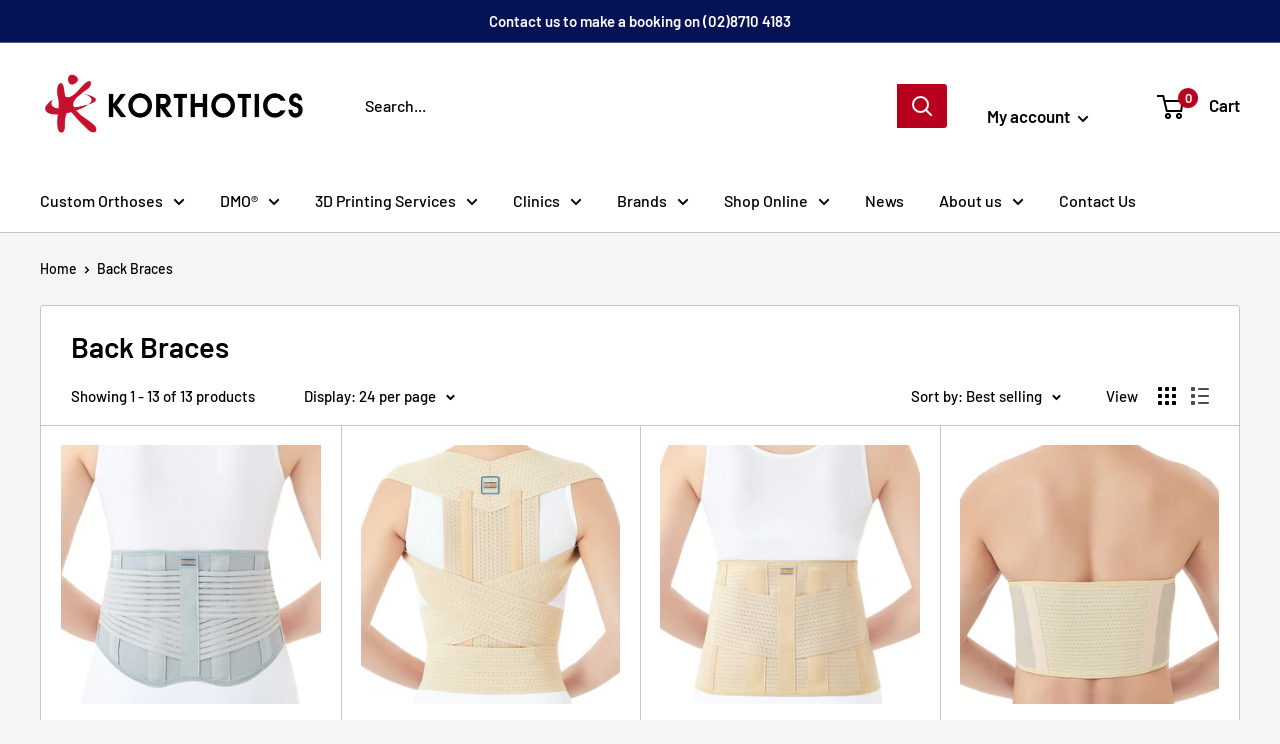

--- FILE ---
content_type: text/javascript
request_url: https://www.korthotics.com.au/cdn/shop/t/2/assets/custom.js?v=90373254691674712701596068967
body_size: -718
content:
//# sourceMappingURL=/cdn/shop/t/2/assets/custom.js.map?v=90373254691674712701596068967
